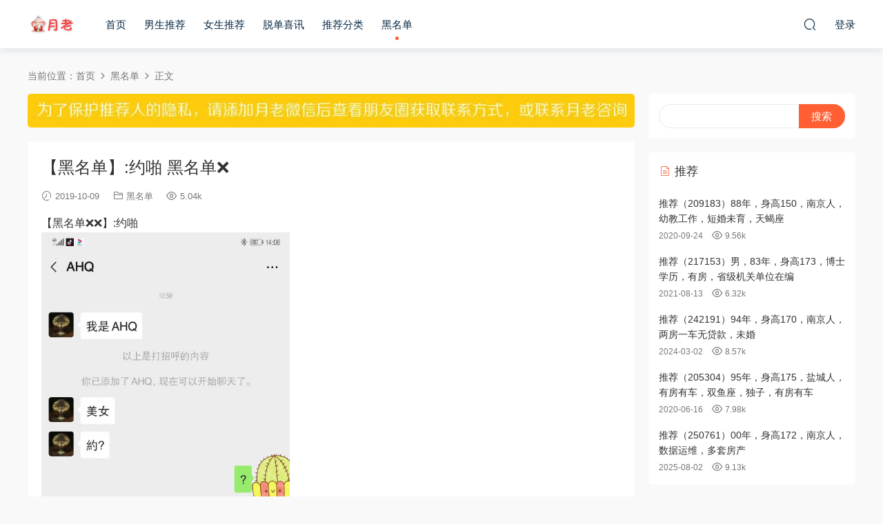

--- FILE ---
content_type: text/html; charset=UTF-8
request_url: http://www.yuelao025.com/1310
body_size: 6317
content:
<!DOCTYPE HTML>
<html>
<head>
  <meta charset="UTF-8">
  <meta http-equiv="X-UA-Compatible" content="IE=edge,chrome=1">
  <meta name="viewport" content="width=device-width,minimum-scale=1.0,maximum-scale=1.0,user-scalable=no"/>
  <meta name="apple-mobile-web-app-title" content="月老下南京">
  <meta http-equiv="Cache-Control" content="no-siteapp">
  <title>【黑名单】:约啪 黑名单❌ - 月老下南京</title>
  <meta name="keywords" content="黑名单">
<meta name="description" content="【黑名单❌❌】:约啪">
  <link rel="shortcut icon" href="">
  <link rel='dns-prefetch' href='//s.w.org' />
<link rel='stylesheet' id='modown-libs-css'  href='http://www.yuelao025.com/wp-content/themes/modown/static/css/libs.css?ver=8.12' type='text/css' media='screen' />
<link rel='stylesheet' id='modown-font-css'  href='http://www.yuelao025.com/wp-content/themes/modown/static/css/fonts.css?ver=8.12' type='text/css' media='screen' />
<link rel='stylesheet' id='modown-base-css'  href='http://www.yuelao025.com/wp-content/themes/modown/static/css/base.css?ver=8.12' type='text/css' media='screen' />
<link rel='stylesheet' id='modown-style-css'  href='http://www.yuelao025.com/wp-content/themes/modown/style.css?ver=8.12' type='text/css' media='screen' />
<script type='text/javascript' src='http://www.yuelao025.com/wp-includes/js/jquery/jquery.js?ver=1.12.4'></script>
<script type='text/javascript' src='http://www.yuelao025.com/wp-includes/js/jquery/jquery-migrate.min.js?ver=1.4.1'></script>
<link rel='https://api.w.org/' href='https://www.yuelao025.com/wp-json/' />
<link rel='prev' title='推荐（199304）95年，身高165，未婚，盐城人，会计工作，性格热情开朗' href='https://www.yuelao025.com/1309' />
<link rel='next' title='推荐（191011）91年，身高176，南京人，文职工作，不抽烟不喝酒，喜欢旅游，运动' href='https://www.yuelao025.com/1311' />
<link rel="canonical" href="https://www.yuelao025.com/1310" />
<link rel='shortlink' href='https://www.yuelao025.com/?p=1310' />
	<style id="erphpdown-custom"></style>
	<script>window._ERPHPDOWN = {"uri":"http://www.yuelao025.com/wp-content/plugins/erphpdown", "payment": "1", "wppay": "scan", "author": "mobantu"}</script>
    <script>window._MBT = {uri: 'http://www.yuelao025.com/wp-content/themes/modown', child: 'http://www.yuelao025.com/wp-content/themes/modown', urc: 'http://www.yuelao025.com/wp-content/themes/modown', uru: 'http://www.yuelao025.com/wp-content/themes/modown', url:'https://www.yuelao025.com', urg: 'http://www.yuelao025.com/wp-content/themes/modown', url:'https://www.yuelao025.com',usr: 'https://www.yuelao025.com/user', roll: [], admin_ajax: 'https://www.yuelao025.com/wp-admin/admin-ajax.php', erphpdown: 'http://www.yuelao025.com/wp-content/plugins/erphpdown/', image: '0.6316', hanimated: '0', fancybox: '1', anchor: '0'}</script>
  <style>
      .nav-main > li, .nav-main > li > a, .nav-right a{color:#062743;}
    body.night .nav-main > li, body.night .nav-main > li > a, body.night .nav-right a{color:#999;}
    @media (max-width: 768px){
      .nav-right .nav-button a {color: #062743;}
    }
      .grids .grid h3 a{height: 40px;-webkit-line-clamp:2;}
      .erphpdown-box, .erphpdown, .article-content .erphpdown-content-vip{background: transparent !important;border: 2px dashed #ff5f33}
    .erphpdown-box .erphpdown-title{display: inline-block;}
  .logo{width:70px;}@media (max-width: 1024px){.logo, .logo a {width: 60px;height: 60px;}}@media (max-width: 768px){.nav-right .nav-vip{display: none;}}.footer-widget{width:calc(25% - 20px);}@media (max-width: 768px){.footer-widget{width:calc(50% - 20px);}}@media (max-width: 768px){
      .footer-widgets{display: none;}
    }.search-wrap+.banner-bottom {padding-top: 20px;}
body.home .main {padding-top: 20px;}
.grids .grid .img {text-align: center;}
.grids .grid .thumb {    width: auto;   display: inline-block;}

/* 动画 */
@keyframes move {
  0% {background-position: 0 0;}
  100% {background-position: -300px 0;}
}
/* 彩字*/
.wrap-text {
    background-image: linear-gradient(to right, #f00, #ffa500, #e3b243, #008000, #c3b408, #ffa500, #f00, #ffa500,#864fb1, #008000, #078371, #ffa500, #f00);
    -webkit-background-clip: text;
    animation: move 5s infinite;
    color: transparent;
    /*width: 870px;*/
    font-weight:bold;
}
</style></head>
<body class="post-template-default single single-post postid-1310 single-format-standard">
<header class="header">
  <div class="container clearfix">
        <div class="logo scaning">      <a style="background-image:url(/wp-content/uploads/2019/05/96d6f2e7e1f705a.png)" href="https://www.yuelao025.com" title="月老下南京">月老下南京</a>
      </a></div>
    <ul class="nav-main">
      <li id="menu-item-5476" class="menu-item menu-item-type-custom menu-item-object-custom menu-item-5476"><a href="/">首页</a></li>
<li id="menu-item-17" class="menu-item menu-item-type-taxonomy menu-item-object-category menu-item-17"><a href="https://www.yuelao025.com/category/nansheng">男生推荐</a></li>
<li id="menu-item-16" class="menu-item menu-item-type-taxonomy menu-item-object-category menu-item-16"><a href="https://www.yuelao025.com/category/nvsheng">女生推荐</a></li>
<li id="menu-item-813" class="menu-item menu-item-type-taxonomy menu-item-object-category menu-item-813"><a href="https://www.yuelao025.com/category/tuodan">脱单喜讯</a></li>
<li id="menu-item-30" class="menu-item menu-item-type-custom menu-item-object-custom menu-item-30"><a href="/tags">推荐分类</a></li>
<li id="menu-item-29" class="menu-item menu-item-type-taxonomy menu-item-object-category current-post-ancestor current-menu-parent current-post-parent menu-item-29"><a href="https://www.yuelao025.com/category/heimingdan">黑名单</a></li>
    </ul>
        <ul class="nav-right">
                              <li class="nav-search">
        <a href="javascript:;" class="search-loader" title="搜索"><i class="icon icon-search"></i></a>
      </li>
            <li class="nav-login no"><a href="https://www.yuelao025.com/login-2" class="signin-loader" rel="nofollow"><i class="icon icon-user"></i><span>登录</span></a></li>
                  <li class="nav-button"><a href="javascript:;" class="nav-loader"><i class="icon icon-menu"></i></a></li>
          </ul>
  </div>
</header>
<div class="search-wrap">
  <div class="container">
    <form action="https://www.yuelao025.com/" class="search-form" method="get">
            <input autocomplete="off" class="search-input" name="s" placeholder="输入关键字回车" type="text">
      <i class="icon icon-close"></i>
      <input type="hidden" name="cat" class="search-cat-val">
          </form>
  </div>
</div><div class="main">
		<div class="container clearfix">
				<div class="breadcrumbs">当前位置：<span><a href="https://www.yuelao025.com/" itemprop="url"><span itemprop="title">首页</span></a></span> <span class="sep"><i class="dripicons dripicons-chevron-right"></i></span> <span><a href="https://www.yuelao025.com/category/heimingdan" itemprop="url"><span itemprop="title">黑名单</span></a></span> <span class="sep"><i class="dripicons dripicons-chevron-right"></i></span> <span class="current">正文</span></div>						<div class="content-wrap">
	    	<div class="content">
	    		<div class="modown-ad" ><img src="https://i0.wp.com/tva1.sinaimg.cn/large/0080xEK2ly1gg2kzw4fw9j30q001gmxo.jpg" border="0"></div>	    			    			    			    		<article class="single-content">
		    		<div class="article-header">	<h1 class="article-title">【黑名单】:约啪 黑名单❌</h1>
	<div class="article-meta">
				<span class="item"><i class="icon icon-time"></i> 2019-10-09</span>		<span class="item item-cats"><i class="icon icon-cat"></i> <a href="https://www.yuelao025.com/category/heimingdan">黑名单</a></span>		<span class="item"><i class="icon icon-eye"></i> 5.04k</span>							</div>
</div>		    		<div class="article-content clearfix">
		    					    					    					    					    			<p>【黑名单❌❌】:约啪<br />
<img src="https://i2.wp.com/tva1.sinaimg.cn/large/006UEHw6gy1g7iodwupvrj30sv1o0ag7.jpg" height="748" width="360" /><br />
<img src="https://i2.wp.com/tva1.sinaimg.cn/large/006UEHw6gy1g7iodx4amfj30sv1o00zn.jpg" height="748" width="360" /></p>
		    					    			<style>.erphpdown-box, .erphpdown-box + .article-custom-metas{display:block;}</style>		    					            </div>
		    			<div class="article-act">
						<a href="javascript:;" class="article-collect signin-loader" title="收藏"><i class="icon icon-star"></i> <span>0</span></a>
							<a href="javascript:;" class="article-zan" data-id="1310" title="赞"><i class="icon icon-zan"></i> <span>0</span></a>
		</div>
		            					<div class="article-shares"><a href="javascript:;" data-url="https://www.yuelao025.com/1310" class="share-weixin" title="分享到微信"><i class="icon icon-weixin"></i></a><a data-share="qzone" class="share-qzone" data-url="https://www.yuelao025.com/1310" title="分享到QQ空间"><i class="icon icon-qzone"></i></a><a data-share="weibo" class="share-tsina" data-url="https://www.yuelao025.com/1310" title="分享到新浪微博"><i class="icon icon-weibo"></i></a><a data-share="qq" class="share-sqq" data-url="https://www.yuelao025.com/1310" title="分享到QQ好友"><i class="icon icon-qq"></i></a><a data-share="douban" class="share-douban" data-url="https://www.yuelao025.com/1310" title="分享到豆瓣网"><i class="icon icon-douban"></i></a></div>	            </article>
	            	            	            <nav class="article-nav">
	                <span class="article-nav-prev">上一篇<br><a href="https://www.yuelao025.com/1309" rel="prev">推荐（199304）95年，身高165，未婚，盐城人，会计工作，性格热情开朗</a></span>
	                <span class="article-nav-next">下一篇<br><a href="https://www.yuelao025.com/1311" rel="next">推荐（191011）91年，身高176，南京人，文职工作，不抽烟不喝酒，喜欢旅游，运动</a></span>
	            </nav>
	            	            	            <div class="single-related"><h3 class="related-title"><i class="icon icon-related"></i> 猜你喜欢</h3><div class="grids relateds clearfix"><div class="post grid"  data-id="6023">
    <div class="img">
        <a href="https://www.yuelao025.com/6023" title="祝福喜讯2023.3.15" target="" rel="bookmark">
        <img  src="https://i2.wp.com/wx3.sinaimg.cn/mw690/006UEHw6ly1hc0vrl68pxj30zk20312b.jpg" class="thumb" alt="祝福喜讯2023.3.15">
                </a>
    </div>
    <div class="cat"><a href="https://www.yuelao025.com/category/heimingdan">黑名单</a></div>    <h3 itemprop="name headline"><a itemprop="url" rel="bookmark" href="https://www.yuelao025.com/6023" title="祝福喜讯2023.3.15" target="">祝福喜讯2023.3.15</a></h3>

    
        <div class="grid-meta">
                <span class="time"><i class="icon icon-time"></i> 2023-03-22</span><span class="views"><i class="icon icon-eye"></i> 5.06k</span><span class="comments"><i class="icon icon-comment"></i> 0</span>                    </div>
    
    
    </div><div class="post grid"  data-id="5753">
    <div class="img">
        <a href="https://www.yuelao025.com/5753" title="被举报拉黑后又换号来，甚至信息作假，心机又天真……" target="" rel="bookmark">
        <img  src="https://i2.wp.com/tva1.sinaimg.cn/mw690/006UEHw6ly1h7t1h6p3x8j30zk1s7dp5.jpg" class="thumb" alt="被举报拉黑后又换号来，甚至信息作假，心机又天真……">
                </a>
    </div>
    <div class="cat"><a href="https://www.yuelao025.com/category/heimingdan">黑名单</a></div>    <h3 itemprop="name headline"><a itemprop="url" rel="bookmark" href="https://www.yuelao025.com/5753" title="被举报拉黑后又换号来，甚至信息作假，心机又天真……" target="">被举报拉黑后又换号来，甚至信息作假，心机又天真……</a></h3>

    
        <div class="grid-meta">
                <span class="time"><i class="icon icon-time"></i> 2022-11-14</span><span class="views"><i class="icon icon-eye"></i> 7.02k</span><span class="comments"><i class="icon icon-comment"></i> 0</span>                    </div>
    
    
    </div><div class="post grid"  data-id="1095">
    <div class="img">
        <a href="https://www.yuelao025.com/1095" title="【黑名单】不停加小姐姐谈性，微信：liguang***" target="" rel="bookmark">
        <img  src="https://i2.wp.com/tva1.sinaimg.cn/large/006UEHw6gy1g6d1irhwazj30u01syq8l.jpg" class="thumb" alt="【黑名单】不停加小姐姐谈性，微信：liguang***">
                </a>
    </div>
    <div class="cat"><a href="https://www.yuelao025.com/category/heimingdan">黑名单</a></div>    <h3 itemprop="name headline"><a itemprop="url" rel="bookmark" href="https://www.yuelao025.com/1095" title="【黑名单】不停加小姐姐谈性，微信：liguang***" target="">【黑名单】不停加小姐姐谈性，微信：liguang***</a></h3>

    
        <div class="grid-meta">
                <span class="time"><i class="icon icon-time"></i> 2019-08-27</span><span class="views"><i class="icon icon-eye"></i> 1.1w</span><span class="comments"><i class="icon icon-comment"></i> 0</span>                    </div>
    
    
    </div><div class="post grid"  data-id="1054">
    <div class="img">
        <a href="https://www.yuelao025.com/1054" title="月老【黑名单】:本平台是为了大家少被骗" target="" rel="bookmark">
        <img  src="https://i2.wp.com/tva1.sinaimg.cn/large/006UEHw6ly1g5wprexd7zj30ku112afn.jpg" class="thumb" alt="月老【黑名单】:本平台是为了大家少被骗">
                </a>
    </div>
    <div class="cat"><a href="https://www.yuelao025.com/category/heimingdan">黑名单</a></div>    <h3 itemprop="name headline"><a itemprop="url" rel="bookmark" href="https://www.yuelao025.com/1054" title="月老【黑名单】:本平台是为了大家少被骗" target="">月老【黑名单】:本平台是为了大家少被骗</a></h3>

    
        <div class="grid-meta">
                <span class="time"><i class="icon icon-time"></i> 2019-08-21</span><span class="views"><i class="icon icon-eye"></i> 5.35k</span><span class="comments"><i class="icon icon-comment"></i> 0</span>                    </div>
    
    
    </div><div class="post grid"  data-id="1042">
    <div class="img">
        <a href="https://www.yuelao025.com/1042" title="【黑名单】:借钱" target="" rel="bookmark">
        <img  src="https://i2.wp.com/tva1.sinaimg.cn/large/006UEHw6ly1g5wprexd7zj30ku112afn.jpg" class="thumb" alt="【黑名单】:借钱">
                </a>
    </div>
    <div class="cat"><a href="https://www.yuelao025.com/category/heimingdan">黑名单</a></div>    <h3 itemprop="name headline"><a itemprop="url" rel="bookmark" href="https://www.yuelao025.com/1042" title="【黑名单】:借钱" target="">【黑名单】:借钱</a></h3>

    
        <div class="grid-meta">
                <span class="time"><i class="icon icon-time"></i> 2019-08-13</span><span class="views"><i class="icon icon-eye"></i> 1.08w</span><span class="comments"><i class="icon icon-comment"></i> 0</span>                    </div>
    
    
    </div><div class="post grid"  data-id="625">
    <div class="img">
        <a href="https://www.yuelao025.com/625" title="经人举报投诉小姐姐借钱" target="" rel="bookmark">
        <img  src="https://i2.wp.com/tva1.sinaimg.cn/mw690/006UEHw6gy1g3hdxq4iqoj30ku112wi0.jpg" class="thumb" alt="经人举报投诉小姐姐借钱">
                </a>
    </div>
    <div class="cat"><a href="https://www.yuelao025.com/category/heimingdan">黑名单</a></div>    <h3 itemprop="name headline"><a itemprop="url" rel="bookmark" href="https://www.yuelao025.com/625" title="经人举报投诉小姐姐借钱" target="">经人举报投诉小姐姐借钱</a></h3>

    
        <div class="grid-meta">
                <span class="time"><i class="icon icon-time"></i> 2019-05-28</span><span class="views"><i class="icon icon-eye"></i> 6.18k</span><span class="comments"><i class="icon icon-comment"></i> 0</span>                    </div>
    
    
    </div></div></div>	            <div class="single-comment">
	<h3 class="comments-title" id="comments">
		<i class="icon icon-comments"></i> 评论<small>0</small>
	</h3>
	<div id="respond" class="comments-respond no_webshot">
				<div class="comment-signarea">
			<h3 class="text-muted">请先 <a href="javascript:;" class="signin-loader">登录</a> ！</h3>
		</div>
			</div>
	</div>



	            	    	</div>
	    </div>
		<aside class="sidebar">
	<div class="theiaStickySidebar">
	
	<div class="widget widget_search"><form role="search" method="get" id="searchform" class="searchform" action="https://www.yuelao025.com/">
				<div>
					<label class="screen-reader-text" for="s">搜索：</label>
					<input type="text" value="" name="s" id="s" />
					<input type="submit" id="searchsubmit" value="搜索" />
				</div>
			</form></div><div class="widget widget-postlist"><h3><i class="icon icon-posts"></i> 推荐</h3><ul class="clearfix">        <li>
          		            <h4><a href="https://www.yuelao025.com/2325" target="" title="推荐（209183）88年，身高150，南京人，幼教工作，短婚未育，天蝎座">推荐（209183）88年，身高150，南京人，幼教工作，短婚未育，天蝎座</a></h4>
          <p class="meta">
          	<span class="time">2020-09-24</span>          	<span class="views"><i class="icon icon-eye"></i> 9.56k</span>          	          </p>
                  </li>
		        <li>
          		            <h4><a href="https://www.yuelao025.com/3193" target="" title="推荐（217153）男，83年，身高173，博士学历，有房，省级机关单位在编">推荐（217153）男，83年，身高173，博士学历，有房，省级机关单位在编</a></h4>
          <p class="meta">
          	<span class="time">2021-08-13</span>          	<span class="views"><i class="icon icon-eye"></i> 6.32k</span>          	          </p>
                  </li>
		        <li>
          		            <h4><a href="https://www.yuelao025.com/6687" target="" title="推荐（242191）94年，身高170，南京人，两房一车无贷款，未婚">推荐（242191）94年，身高170，南京人，两房一车无贷款，未婚</a></h4>
          <p class="meta">
          	<span class="time">2024-03-02</span>          	<span class="views"><i class="icon icon-eye"></i> 8.57k</span>          	          </p>
                  </li>
		        <li>
          		            <h4><a href="https://www.yuelao025.com/1982" target="" title="推荐（205304）95年，身高175，盐城人，有房有车，双鱼座，独子，有房有车">推荐（205304）95年，身高175，盐城人，有房有车，双鱼座，独子，有房有车</a></h4>
          <p class="meta">
          	<span class="time">2020-06-16</span>          	<span class="views"><i class="icon icon-eye"></i> 7.98k</span>          	          </p>
                  </li>
		        <li>
          		            <h4><a href="https://www.yuelao025.com/7234" target="" title="推荐（250761）00年，身高172，南京人，数据运维，多套房产">推荐（250761）00年，身高172，南京人，数据运维，多套房产</a></h4>
          <p class="meta">
          	<span class="time">2025-08-02</span>          	<span class="views"><i class="icon icon-eye"></i> 9.13k</span>          	          </p>
                  </li>
		</ul></div><div class="widget widget-tags"><h3><i class="icon icon-tag"></i> 热门标签</h3><div class="items"><a href="https://www.yuelao025.com/tag/%e6%b1%9f%e8%8b%8f%e5%8d%97%e4%ba%ac%e4%ba%ba">江苏南京人</a><a href="https://www.yuelao025.com/tag/90%e5%90%8e">90后</a><a href="https://www.yuelao025.com/tag/%e6%9c%89%e6%88%bf%e6%88%96%e6%9c%89%e6%88%bf%e6%9c%89%e8%bd%a6">有房或有房有车</a><a href="https://www.yuelao025.com/tag/85%e5%90%8e">85后</a><a href="https://www.yuelao025.com/tag/%e6%b1%9f%e8%8b%8f%e4%ba%ba">江苏人</a><a href="https://www.yuelao025.com/tag/%e5%a5%b3%e7%94%9f%e8%ba%ab%e9%ab%98163%e4%bb%a5%e4%b8%8b">女生身高163以下</a><a href="https://www.yuelao025.com/tag/%e7%94%b7%e7%94%9f%e8%ba%ab%e9%ab%98175%e4%bb%a5%e4%b8%8b">男生身高175以下</a><a href="https://www.yuelao025.com/tag/%e7%94%b7%e7%94%9f%e8%ba%ab%e9%ab%98175%e5%8f%8a%e4%bb%a5%e4%b8%8a">男生身高175及以上</a><a href="https://www.yuelao025.com/tag/%e5%a5%b3%e7%94%9f%e8%ba%ab%e9%ab%98163%e5%8f%8a%e4%bb%a5%e4%b8%8a">女生身高163及以上</a><a href="https://www.yuelao025.com/tag/95%e5%90%8e">95后</a><a href="https://www.yuelao025.com/tag/%e6%94%bf%e5%ba%9c%e5%9b%bd%e4%bc%81%e9%93%b6%e8%a1%8c%e5%8c%bb%e9%99%a2%e7%ad%89">政府国企银行医院等</a><a href="https://www.yuelao025.com/tag/%e7%94%b7%e7%94%9f%e8%ba%ab%e9%ab%98180%e4%bb%a5%e4%b8%8a">男生身高180以上</a><a href="https://www.yuelao025.com/tag/%e5%b9%b4%e8%96%aa10-20%e4%b8%87">年薪10-20万</a><a href="https://www.yuelao025.com/tag/%e5%ae%89%e5%be%bd%e4%ba%ba">安徽人</a><a href="https://www.yuelao025.com/tag/%e5%a4%9a%e5%a5%97%e6%88%bf%e4%ba%a7">多套房产</a><a href="https://www.yuelao025.com/tag/80%e5%90%8e">80后</a><a href="https://www.yuelao025.com/tag/%e5%b9%b4%e8%96%aa20-30%e4%b8%87">年薪20-30万</a><a href="https://www.yuelao025.com/tag/%e5%b9%b4%e8%96%aa30-50%e4%b8%87">年薪30-50万</a><a href="https://www.yuelao025.com/tag/%e5%b9%b4%e8%96%aa50-90%e4%b8%87">年薪50-90万</a><a href="https://www.yuelao025.com/tag/%e5%b1%b1%e4%b8%9c%e4%ba%ba">山东人</a></div></div>	</div>	    
</aside>	</div>
</div>
<footer class="footer">
	<div class="container">
	    		<div class="footer-widgets">
	    		    </div>
	    	    	    <p class="copyright"> &copy; 2022 <a href="http://www.yuelao025.com">月老下南京</a> </p>
	</div>
</footer>
<div class="rollbar">
	<ul>
																<li class="totop-li"><a href="javascript:;" class="totop"><i class="icon icon-arrow-up"></i></a><h6>返回顶部<i></i></h6></li>    
	</ul>
</div>
<div class="sign">			
	<div class="sign-mask"></div>			
	<div class="sign-box">			
		<div class="sign-tips"></div>			
		<form id="sign-in">  
		    <div class="form-item" style="text-align:center"><a href="https://www.yuelao025.com"><img class="logo-login" src="/wp-content/uploads/2019/05/96d6f2e7e1f705a.png" alt="月老下南京"></a></div>
			<div class="form-item"><input type="text" name="user_login" class="form-control" id="user_login" placeholder="用户名/邮箱"><i class="icon icon-user"></i></div>			
			<div class="form-item"><input type="password" name="password" class="form-control" id="user_pass" placeholder="密码"><i class="icon icon-lock"></i></div>		
				
			<div class="sign-submit">			
				<input type="button" class="btn signinsubmit-loader" name="submit" value="登录">  			
				<input type="hidden" name="action" value="signin">			
			</div>			
			<div class="sign-trans"><a href="https://www.yuelao025.com/login-2?action=password" rel="nofollow" target="_blank">忘记密码？</a></div>	
				
				
		</form>	
			
					
	</div>			
</div><script type='text/javascript'>
/* <![CDATA[ */
var _ERPHP = {"ajaxurl":"https:\/\/www.yuelao025.com\/wp-admin\/admin-ajax.php"};
var erphpdown_ajax_url = "https:\/\/www.yuelao025.com\/wp-admin\/admin-ajax.php";
/* ]]> */
</script>
<script type='text/javascript' src='http://www.yuelao025.com/wp-content/plugins/erphpdown/static/erphpdown.js?ver=13.31'></script>
<script type='text/javascript' src='http://www.yuelao025.com/wp-content/themes/modown/static/js/lib.js?ver=8.12'></script>
<script type='text/javascript' src='http://www.yuelao025.com/wp-content/themes/modown/static/js/base.js?ver=8.12'></script>
<script>MOBANTU.init({ias: 0, lazy: 0, water: 0, mbf: 0, mpf: 0, mpfp: 0});</script>
<div class="analysis"><!-- no-referrer -->
<script>
(function () {
  /* 添加 no-referrer*/
  /*<meta name="referrer" content="no-referrer" />*/
  var meta = document.createElement('meta')
  meta.content = 'no-referrer'
  meta.name = 'referrer'
  document.getElementsByTagName('head')[0].appendChild(meta)
})()
</script>
</div>
<script defer src="https://static.cloudflareinsights.com/beacon.min.js/vcd15cbe7772f49c399c6a5babf22c1241717689176015" integrity="sha512-ZpsOmlRQV6y907TI0dKBHq9Md29nnaEIPlkf84rnaERnq6zvWvPUqr2ft8M1aS28oN72PdrCzSjY4U6VaAw1EQ==" data-cf-beacon='{"version":"2024.11.0","token":"0ba5e9ff2f4c47aeaa8cc550767768f6","r":1,"server_timing":{"name":{"cfCacheStatus":true,"cfEdge":true,"cfExtPri":true,"cfL4":true,"cfOrigin":true,"cfSpeedBrain":true},"location_startswith":null}}' crossorigin="anonymous"></script>
</body>
</html>